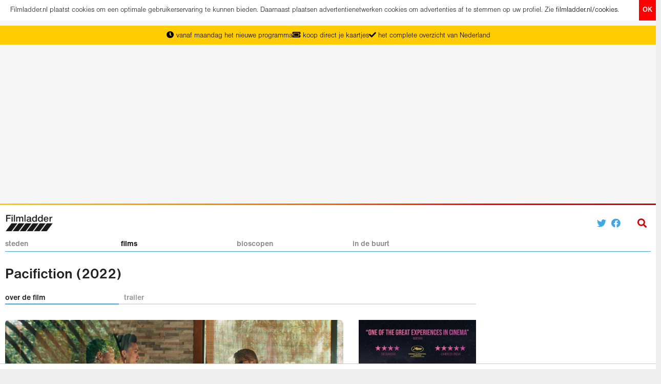

--- FILE ---
content_type: text/html; charset=utf-8
request_url: https://www.filmladder.nl/film/pacifiction-2022
body_size: 11636
content:
<!DOCTYPE html>
<html lang="nl">
<head>
  <!-- Google tag (gtag.js) -->
  <script async src="https://www.googletagmanager.com/gtag/js?id=G-FXGH1XSDLV"></script>
  <script>
      window.dataLayer = window.dataLayer || [];

      function gtag() {
          dataLayer.push(arguments);
      }

      gtag('js', new Date());

      gtag('config', 'G-FXGH1XSDLV');
  </script>

  <meta charset="utf-8">
  <meta http-equiv="X-UA-Compatible" content="IE=edge">
  <meta name="viewport" content="width=device-width"/>
  <meta name="theme-color" content="#FFCC02">

  <link rel="apple-touch-icon-precomposed" type="image/png" href="/assets/apple-touch-icon-144x144-af857028c3108d31c1be3c58e48fb488b2aee4fe36160f5a674fa708427176df.png" sizes="144x144" />
  <link rel="apple-touch-icon-precomposed" type="image/png" href="/assets/apple-touch-icon-114x114-ca89c65b13f831d943ade88cc434f7e90345724033dbeeb79387012de3f36912.png" sizes="114x114" />
  <link rel="apple-touch-icon-precomposed" type="image/png" href="/assets/apple-touch-icon-72x72-f7448ff5eaac8e37bda94c2fb48282367a25a215e90a6fe560cb69fac46c6c21.png" sizes="72x72" />
  <link rel="apple-touch-icon-precomposed" type="image/png" href="/assets/apple-touch-icon-57x57-c9186045566de4f7837e416a9312416d3cc5d448ab9bd5ea8a386ba591425012.png" />
  <link rel="shortcut icon" type="image/x-icon" href="/assets/favicon-f14929333e45d90d67a7e3a726f63f91dfe240a5bdad859a4d0fee48d211faa4.png" />

    <link rel="preconnect" href="https://assets.filmladder.nl"/>
    <link rel="dns-prefetch" href="https://assets.filmladder.nl"/>
    <link rel="preconnect" href="https://assets-filmladder-nl.b-cdn.net"/>
    <link rel="dns-prefetch" href="https://assets-filmladder-nl.b-cdn.net"/>

  <title>Pacifiction | film | bioscoopagenda</title>
<meta name="description" content="Als Hoge Commissaris van de Franse Republiek kent De Roller zijn weg op het Frans-Polynesische eiland Tahiti. Te zien in">
<meta name="keywords" content="pacifiction, 2022, bioscoopagenda, filmagenda, biosagenda, filmladder, tijden, tickets, film, bioscoop, bios, synopsis, beschrijving, verhaal, recensie, review, movie, imdb, cast, regisseur, kijkwijzer, leeftijd, verwacht, premiere, online, cinema, release, de filmkrant, nrc, trouw, de volkskrant">
<meta name="robots" content="index, follow">
<meta property="og:title" content="Pacifiction">
<meta property="og:type" content="video.movie">
<meta property="og:url" content="https://www.filmladder.nl/film/pacifiction-2022">
<meta property="og:image" content="https://assets.filmladder.nl/uploads/depot_image/asset/001/004/422/1004422/medium_d755343da6e6ca90.jpg">
<meta property="og:description" content="Als Hoge Commissaris van de Franse Republiek kent De Roller zijn weg op het Frans-Polynesische eiland Tahiti.">
<meta name="publisher" content="https://www.filmladder.nl/over-ons">
<meta name="author" content="https://www.filmladder.nl/over-ons">
<meta name="cannonical" content="https://www.filmladder.nl/film/pacifiction-2022">

  <meta name="csrf-param" content="authenticity_token" />
<meta name="csrf-token" content="3O/I7GQcEs43bIN1Wn+SZhXatldg1ebkHUcsowGyTrwmTpQvaHvUgyjp2xjg6vj1fD9NBXlLUdBmFX3/JEhPzQ==" />

  <link rel="stylesheet" media="all" href="/assets/application-2d53aaeea324d148dcbd587805c994660fbe6f0d701e6c9b6deba8798f2c4632.css" />

  <link rel="preload" href="/assets/NimbusSansDOT-Ligh-cf93c3689979198e0d69456a4dd2f791c40a8081a0b28bdca16e428e192a4809.otf" as="font" type="font/otf" crossorigin="anonymous">
  <link rel="preload" href="/assets/NimbusSansDOT-Bold-02b74223c6c633cf8eb438dc0539b9c402db7f4aa54e5c76c32dcebe6ff5b9b8.otf" as="font" type="font/otf" crossorigin="anonymous">
  <link rel="preload" href="/assets/fa-solid-900-d0b4256abed72481585662971262eabee345c19f837af00d7ce24239d3b40eef.woff2" as="font" type="font/woff2" crossorigin="anonymous">
  <link rel="preload" href="/assets/fa-solid-900-3d06af1f31cd83ace7a265a014b8fb5dee15770ecac8f7a55555190e627e03c2.ttf" as="font" type="font/ttf" crossorigin="anonymous">
  <link rel="preload" href="/assets/Kijkwijzer-2020-7d91c3a9da155e268d2157ccf9645f785633dd7945c84d75968463bdec179c8a.otf" as="font" type="font/otf" crossorigin="anonymous">

  <script type="text/javascript">
      var adnxsId = 540463;

      function window_width() {
          var w = 0;
          // IE
          if (typeof (window.innerWidth) != 'number') {
              if (!(document.documentElement.clientWidth === 0)) {
                  // strict mode
                  w = document.documentElement.clientWidth;
              } else {
                  // quirks mode
                  w = document.body.clientWidth;
              }
          } else {
              // w3c
              w = window.innerWidth;
          }
          return w;
      };

      function responsive_mode() {
          var width = window_width();
          if (width <= 414) return 'mobile';
          if (width <= 667) return 'phablet';
          if (width <= 860) return 'tablet';
          else return 'desktop'
      }

      function mobile() {
          return responsive_mode() == 'mobile';
      }

      function phablet() {
          return responsive_mode() == 'phablet';
      }

      function tablet() {
          return responsive_mode() == 'tablet';
      }

      function desktop() {
          return responsive_mode() == 'desktop';
      }

      function pocketsize() {
          return mobile() || phablet();
      }

      function margin() {
          return tablet() || desktop();
      }

  </script>

  <!--[if lt IE 10]>
  <style>
    .city .cinemas li, .movie .cinemas li {
      float: left;
      width: 25%;
    }

    @media only screen and  (max-width: 1150px) {
      .city .cinemas li, .movie .cinemas li {
        width: 33.3%;
      }
    }

    @media only screen and  (max-width: 667px) {
      .city .cinemas li, .movie .cinemas li {
        width: 50%;
      }
    }
  </style>
  <![endif]-->


  <style>
      @media all and (-ms-high-contrast: none), (-ms-high-contrast: active) {
          .movies-matrix .movies li.movie {
              float: left !important;
          }

          .movies-matrix .movies {
              display: block !important;
          }
      }
  </style>


  <!-- HTML5 shim and Respond.js for IE8 support of HTML5 elements and media queries -->
  <!--[if lt IE 9]>
  <script src="https://oss.maxcdn.com/html5shiv/3.7.2/html5shiv.min.js"></script>
  <script src="https://oss.maxcdn.com/respond/1.4.2/respond.min.js"></script>
  <![endif]-->


  <script src="https://tags.refinery89.com/v2/filmladdernl.js" async></script>

  <!-- Google Tag Manager -->
  <!--<script>(function(w,d,s,l,i){w[l]=w[l]||[];w[l].push({'gtm.start':
  new Date().getTime(),event:'gtm.js'});var f=d.getElementsByTagName(s)[0],
  j=d.createElement(s),dl=l!='dataLayer'?'&l='+l:'';j.async=true;j.src=
  'https://www.googletagmanager.com/gtm.js?id='+i+dl;f.parentNode.insertBefore(j,f);
  })(window,document,'script','dataLayer','GTM-KRK6GH4');</script>-->
  <!-- End Google Tag Manager -->

  <!--<script async src="https://securepubads.g.doubleclick.net/tag/js/gpt.js"></script>
  <script>
    window.googletag = window.googletag || {cmd: []};
    var googletag = googletag || {};
    googletag.cmd = googletag.cmd || [];
    googletag.cmd.push(function() {
      // googletag.pubads().collapseEmptyDivs();
    });
  </script>-->

  <script type="text/javascript" src="//resources.planetnine.com/scripts/filmladder.nl.js"></script>

</head>

<body id="top" class="production-environment movies-controller synopsis-action">
<!-- Google Tag Manager (noscript) -->
<!--<noscript><iframe src="https://www.googletagmanager.com/ns.html?id=GTM-KRK6GH4"
height="0" width="0" style="display:none;visibility:hidden"></iframe></noscript>-->
<!-- End Google Tag Manager (noscript) -->

<div id="frame"></div>

<div id="cookies">
  <button name="button" type="submit" class="close-button">OK</button>
  <p>Filmladder.nl plaatst cookies om een optimale gebruikerservaring te kunnen bieden. Daarnaast plaatsen advertentienetwerken cookies om advertenties af te stemmen op uw profiel. Zie <a href="https://www.filmladder.nl/cookies">filmladder.nl/cookies</a>.</p>
</div>

<div id="unique-selling-points">
  <ul>
      <li><i class="fa fa-clock fa-fw" aria-hidden="true"></i> vanaf maandag het nieuwe programma</li>
      <li><i class="fa fa-ticket-alt" aria-hidden="true"></i> koop direct je kaartjes</li>
      <li><i class="fa fa-solid fa-check"></i> het complete overzicht van Nederland</li>
</ul></div>
<div class="banner banner-leaderboard">
  <!-- /21692912646/Desktop-Leaderboard -->
  <script>
    var width = screen.width < window.innerWidth ? screen.width : window.innerWidth;
    if(width >= 860){
        document.write('<div style="min-height:250px;" class="r89-desktop-billboard-atf"></div>');
    } else{
      document.write('<div style="min-height:100px;" class="r89-mobile-billboard-top"></div>');
    }
  </script>
</div>


  

<div id="heaven">
  <div class="spectrum"></div>


  <div id="header">
  <div id="logo">
    <form id="spotlight-form" action="https://www.filmladder.nl/films/zoek" accept-charset="UTF-8" data-remote="true" method="get"><input name="utf8" type="hidden" value="&#x2713;" autocomplete="off" />
  <div>
    <button name="button" type="submit" class="search-submit" tabindex="-1">
      <i class="fa fa-search"></i>
</button>    <input type="text" name="query" id="search-query-field" value="" class="search-query-field-xxx" placeholder="zoek naar films, bioscopen en steden" style="padding: 2px 7px; font-size: 18px; border: 1px solid transparent" autocomplete="off" autocorrect="off" autocapitalize="off" spellcheck="false" />
</div></form><div id="spotlight">
  <div class="spotlight-content">
    <ul class="media-list"></ul>
</div></div>
    <a title="ga naar de homepage" href="/"><img class="logo" alt="Filmladder" width="92" height="32" src="/assets/filmladder-logo-99b25915cc4d088ca1ed6f46d1302321a350c10f2baced7a5943f8e07e5b8b9a.png" /></a>
    <div id="authentication">
      <a target="blank" href="https://twitter.com/intent/tweet?url=https%3A%2F%2Fwww.filmladder.nl%2Ffilm%2Fpacifiction-2022&amp;text=Als+Hoge+Commissaris+van+de+Franse+Republiek+kent+De+Roller+zijn+weg+op+het+Frans-Polynesische+eiland+Tahiti.%0A%0ATe+zien+in+"><i class="fab fa-twitter"></i></a>
      <a target="blank" href="https://www.facebook.com/sharer/sharer.php?u=https%3A%2F%2Fwww.filmladder.nl%2Ffilm%2Fpacifiction-2022"><i class="fab fa-facebook"></i></a>
        
</div></div></div>
  <div id="menubar">
  <ul id="menu" class="large">
    <li class="menuitem cities-menu ">
      <a title="kies een stad" href="#">steden</a>
        <div class="cities-sheet">
      <a title="Alblasserdam" class="alblasserdam" href="https://www.filmladder.nl/alblasserdam">Alblasserdam</a>
      <a title="Alkmaar" class="alkmaar" href="https://www.filmladder.nl/alkmaar">Alkmaar</a>
      <a title="Almelo" class="almelo" href="https://www.filmladder.nl/almelo">Almelo</a>
      <a title="Almere" class="almere" href="https://www.filmladder.nl/almere">Almere</a>
      <a title="Almkerk" class="almkerk" href="https://www.filmladder.nl/almkerk">Almkerk</a>
      <a title="Alphen aan den Rijn" class="alphen-aan-den-rijn" href="https://www.filmladder.nl/alphen-a-d-rijn">Alphen aan den Rijn</a>
      <a title="Amersfoort" class="amersfoort" href="https://www.filmladder.nl/amersfoort">Amersfoort</a>
      <a title="Amstelveen" class="amstelveen" href="https://www.filmladder.nl/amstelveen">Amstelveen</a>
      <a title="Amsterdam" class="amsterdam" href="https://www.filmladder.nl/amsterdam">Amsterdam</a>
      <a title="Apeldoorn" class="apeldoorn" href="https://www.filmladder.nl/apeldoorn">Apeldoorn</a>
      <a title="Arnhem" class="arnhem" href="https://www.filmladder.nl/arnhem">Arnhem</a>
      <a title="Badhoevedorp" class="badhoevedorp" href="https://www.filmladder.nl/badhoevedorp">Badhoevedorp</a>
      <a title="Bergen op Zoom" class="bergen-op-zoom" href="https://www.filmladder.nl/bergen-op-zoom">Bergen op Zoom</a>
      <a title="Best" class="best" href="https://www.filmladder.nl/best">Best</a>
      <a title="Beuningen" class="beuningen" href="https://www.filmladder.nl/beuningen">Beuningen</a>
      <a title="Breda" class="breda" href="https://www.filmladder.nl/breda">Breda</a>
      <a title="Bussum" class="bussum" href="https://www.filmladder.nl/bussum">Bussum</a>
      <a title="Castricum" class="castricum" href="https://www.filmladder.nl/castricum">Castricum</a>
      <a title="Cuijk" class="cuijk" href="https://www.filmladder.nl/cuijk">Cuijk</a>
      <a title="Delft" class="delft" href="https://www.filmladder.nl/delft">Delft</a>
      <a title="Den Bosch" class="den-bosch" href="https://www.filmladder.nl/den-bosch">Den Bosch</a>
      <a title="Den Haag" class="den-haag" href="https://www.filmladder.nl/den-haag">Den Haag</a>
      <a title="Den Helder" class="den-helder" href="https://www.filmladder.nl/den-helder">Den Helder</a>
      <a title="Deventer" class="deventer" href="https://www.filmladder.nl/deventer">Deventer</a>
      <a title="Diemen" class="diemen" href="https://www.filmladder.nl/diemen">Diemen</a>
      <a title="Doetinchem" class="doetinchem" href="https://www.filmladder.nl/doetinchem">Doetinchem</a>
      <a title="Dordrecht" class="dordrecht" href="https://www.filmladder.nl/dordrecht">Dordrecht</a>
      <a title="Drachten" class="drachten" href="https://www.filmladder.nl/drachten">Drachten</a>
      <a title="Echt" class="echt" href="https://www.filmladder.nl/echt">Echt</a>
      <a title="Ede" class="ede" href="https://www.filmladder.nl/ede">Ede</a>
      <a title="Eindhoven" class="eindhoven" href="https://www.filmladder.nl/eindhoven">Eindhoven</a>
      <a title="Emmeloord" class="emmeloord" href="https://www.filmladder.nl/emmeloord">Emmeloord</a>
      <a title="Emmen" class="emmen" href="https://www.filmladder.nl/emmen">Emmen</a>
      <a title="Enkhuizen" class="enkhuizen" href="https://www.filmladder.nl/enkhuizen">Enkhuizen</a>
      <a title="Enschede" class="enschede" href="https://www.filmladder.nl/enschede">Enschede</a>
      <a title="Etten-Leur" class="etten-leur" href="https://www.filmladder.nl/etten-leur">Etten-Leur</a>
      <a title="Goes" class="goes" href="https://www.filmladder.nl/goes">Goes</a>
      <a title="Gorinchem" class="gorinchem" href="https://www.filmladder.nl/gorinchem">Gorinchem</a>
      <a title="Gouda" class="gouda" href="https://www.filmladder.nl/gouda">Gouda</a>
      <a title="Groningen" class="groningen" href="https://www.filmladder.nl/groningen">Groningen</a>
      <a title="Haarlem" class="haarlem" href="https://www.filmladder.nl/haarlem">Haarlem</a>
      <a title="Hardenberg" class="hardenberg" href="https://www.filmladder.nl/hardenberg">Hardenberg</a>
      <a title="Harderwijk" class="harderwijk" href="https://www.filmladder.nl/harderwijk">Harderwijk</a>
      <a title="Heerenveen" class="heerenveen" href="https://www.filmladder.nl/heerenveen">Heerenveen</a>
      <a title="Heerhugowaard" class="heerhugowaard" href="https://www.filmladder.nl/heerhugowaard">Heerhugowaard</a>
      <a title="Heerlen" class="heerlen" href="https://www.filmladder.nl/heerlen">Heerlen</a>
      <a title="Hellevoetsluis" class="hellevoetsluis" href="https://www.filmladder.nl/hellevoetsluis">Hellevoetsluis</a>
      <a title="Helmond" class="helmond" href="https://www.filmladder.nl/helmond">Helmond</a>
      <a title="Hengelo" class="hengelo" href="https://www.filmladder.nl/hengelo">Hengelo</a>
      <a title="Hilversum" class="hilversum" href="https://www.filmladder.nl/hilversum">Hilversum</a>
      <a title="Hoofddorp" class="hoofddorp" href="https://www.filmladder.nl/hoofddorp">Hoofddorp</a>
      <a title="Hoogeveen" class="hoogeveen" href="https://www.filmladder.nl/hoogeveen">Hoogeveen</a>
      <a title="Hoogezand" class="hoogezand" href="https://www.filmladder.nl/hoogezand">Hoogezand</a>
      <a title="Hoorn" class="hoorn" href="https://www.filmladder.nl/hoorn">Hoorn</a>
      <a title="Houten" class="houten" href="https://www.filmladder.nl/houten">Houten</a>
      <a title="Huizen" class="huizen" href="https://www.filmladder.nl/huizen">Huizen</a>
      <a title="Hulst" class="hulst" href="https://www.filmladder.nl/hulst">Hulst</a>
      <a title="Kampen" class="kampen" href="https://www.filmladder.nl/kampen">Kampen</a>
      <a title="Kerkrade" class="kerkrade" href="https://www.filmladder.nl/kerkrade">Kerkrade</a>
      <a title="Klazienaveen" class="klazienaveen" href="https://www.filmladder.nl/klazienaveen">Klazienaveen</a>
      <a title="Leeuwarden" class="leeuwarden" href="https://www.filmladder.nl/leeuwarden">Leeuwarden</a>
      <a title="Leiden" class="leiden" href="https://www.filmladder.nl/leiden">Leiden</a>
      <a title="Leidschendam" class="leidschendam" href="https://www.filmladder.nl/leidschendam">Leidschendam</a>
      <a title="Lelystad" class="lelystad" href="https://www.filmladder.nl/lelystad">Lelystad</a>
      <a title="Lisse" class="lisse" href="https://www.filmladder.nl/lisse">Lisse</a>
      <a title="Maastricht" class="maastricht" href="https://www.filmladder.nl/maastricht">Maastricht</a>
      <a title="Malden" class="malden" href="https://www.filmladder.nl/malden">Malden</a>
      <a title="Meppel" class="meppel" href="https://www.filmladder.nl/meppel">Meppel</a>
      <a title="Middelburg" class="middelburg" href="https://www.filmladder.nl/middelburg">Middelburg</a>
      <a title="Nijmegen" class="nijmegen" href="https://www.filmladder.nl/nijmegen">Nijmegen</a>
      <a title="Noordwijk" class="noordwijk" href="https://www.filmladder.nl/noordwijk">Noordwijk</a>
      <a title="Oostburg" class="oostburg" href="https://www.filmladder.nl/oostburg">Oostburg</a>
      <a title="Oss" class="oss" href="https://www.filmladder.nl/oss">Oss</a>
      <a title="Panningen" class="panningen" href="https://www.filmladder.nl/panningen">Panningen</a>
      <a title="Purmerend" class="purmerend" href="https://www.filmladder.nl/purmerend">Purmerend</a>
      <a title="Reuver" class="reuver" href="https://www.filmladder.nl/reuver">Reuver</a>
      <a title="Roosendaal" class="roosendaal" href="https://www.filmladder.nl/roosendaal">Roosendaal</a>
      <a title="Rotterdam" class="rotterdam" href="https://www.filmladder.nl/rotterdam">Rotterdam</a>
      <a title="Schagen" class="schagen" href="https://www.filmladder.nl/schagen">Schagen</a>
      <a title="Schiedam" class="schiedam" href="https://www.filmladder.nl/schiedam">Schiedam</a>
      <a title="Sneek" class="sneek" href="https://www.filmladder.nl/sneek">Sneek</a>
      <a title="Soest" class="soest" href="https://www.filmladder.nl/soest">Soest</a>
      <a title="Spijkenisse" class="spijkenisse" href="https://www.filmladder.nl/spijkenisse">Spijkenisse</a>
      <a title="Stadskanaal" class="stadskanaal" href="https://www.filmladder.nl/stadskanaal">Stadskanaal</a>
      <a title="Steenwijk" class="steenwijk" href="https://www.filmladder.nl/steenwijk">Steenwijk</a>
      <a title="Terneuzen" class="terneuzen" href="https://www.filmladder.nl/terneuzen">Terneuzen</a>
      <a title="Tiel" class="tiel" href="https://www.filmladder.nl/tiel">Tiel</a>
      <a title="Tilburg" class="tilburg" href="https://www.filmladder.nl/tilburg">Tilburg</a>
      <a title="Uden" class="uden" href="https://www.filmladder.nl/uden">Uden</a>
      <a title="Utrecht" class="utrecht" href="https://www.filmladder.nl/utrecht">Utrecht</a>
      <a title="Veghel" class="veghel" href="https://www.filmladder.nl/veghel">Veghel</a>
      <a title="Veldhoven" class="veldhoven" href="https://www.filmladder.nl/veldhoven">Veldhoven</a>
      <a title="Velsen" class="velsen" href="https://www.filmladder.nl/velsen">Velsen</a>
      <a title="Venlo" class="venlo" href="https://www.filmladder.nl/venlo">Venlo</a>
      <a title="Venray" class="venray" href="https://www.filmladder.nl/venray">Venray</a>
      <a title="Vlaardingen" class="vlaardingen" href="https://www.filmladder.nl/vlaardingen">Vlaardingen</a>
      <a title="Vlissingen" class="vlissingen" href="https://www.filmladder.nl/vlissingen">Vlissingen</a>
      <a title="Voorschoten" class="voorschoten" href="https://www.filmladder.nl/voorschoten">Voorschoten</a>
      <a title="Wageningen" class="wageningen" href="https://www.filmladder.nl/wageningen">Wageningen</a>
      <a title="Weert" class="weert" href="https://www.filmladder.nl/weert">Weert</a>
      <a title="Wijchen" class="wijchen" href="https://www.filmladder.nl/wijchen">Wijchen</a>
      <a title="Winterswijk" class="winterswijk" href="https://www.filmladder.nl/winterswijk">Winterswijk</a>
      <a title="Woerden" class="woerden" href="https://www.filmladder.nl/woerden">Woerden</a>
      <a title="Zaandam" class="zaandam" href="https://www.filmladder.nl/zaandam">Zaandam</a>
      <a title="Zandvoort" class="zandvoort" href="https://www.filmladder.nl/zandvoort">Zandvoort</a>
      <a title="Zevenaar" class="zevenaar" href="https://www.filmladder.nl/zevenaar">Zevenaar</a>
      <a title="Zierikzee" class="zierikzee" href="https://www.filmladder.nl/zierikzee">Zierikzee</a>
      <a title="Zoetermeer" class="zoetermeer" href="https://www.filmladder.nl/zoetermeer">Zoetermeer</a>
      <a title="Zutphen" class="zutphen" href="https://www.filmladder.nl/zutphen">Zutphen</a>
      <a title="Zwolle" class="zwolle" href="https://www.filmladder.nl/zwolle">Zwolle</a>
</div>
</li>    <li class="menuitem movies-menu active"><a title="films" href="https://www.filmladder.nl/films">films</a></li>
    <li class="menuitem cinemas-menu desktop-only "><a title="bioscopen" href="https://www.filmladder.nl/bioscopen">bioscopen</a></li>
    <li class="menuitem nearby-menu "><a title="voorstellingen in de buurt" href="https://www.filmladder.nl/in-de-buurt">in de buurt</a></li>
</ul>  <div class="menuspace"></div>
  <div class="rightmenu"></div>
  <div class="menumargin"></div>
</div>
  <div id="back-to-top"><span></span><i class="fa fa-chevron-up"></i></div>
  <div id="current-cinema" style="position:fixed">
</div></div>

<div class="canvas" itemscope="itemscope" itemtype="https://schema.org/Movie">
    <div class="h1 movies"><h1 itemprop="name">Pacifiction (2022)</h1></div>
  <div id="main-container" class="content movies-matrix movies-sorting-name">
      

<div class="sheet ladder movie-detail">

  

  <div class="tabs-bar">
  <ul class="tabs tabs-2">
    <li id="tab-cities" class="tab active"><a title="Info over Pacifiction" href="https://www.filmladder.nl/film/pacifiction-2022">over de film</a></li>
    <li id="tab-cities" class="tab "><a title="Trailer van Pacifiction" href="https://www.filmladder.nl/film/pacifiction-2022/trailer">trailer</a></li>
    
</ul></div>


      <div class="sheet movie-detail">
      <div class="object-description">
        <img alt="Pacifiction - still" class="still" src="https://assets-filmladder-nl.b-cdn.net/uploads/depot_image/asset/001/000/104/1000104/large_01c050a504a8d411.jpg" />
        

<p class="synopsis" itemprop="description">Als Hoge Commissaris van de Franse Republiek kent De Roller zijn weg op het Frans-Polynesische eiland Tahiti. Immer gekleed in wit pak beweegt de charmante politicus zich met het grootste gemak van zakelijke bijeenkomst naar louche nachtclub en van dansoptreden naar surfwedstrijd. Of hij nu locals paait of een priester onder druk zet, elke ontmoeting is een onderhandeling of performance. Zijn diplomatieke talenten worden echter stevig getest als het gerucht gaat dat er een Franse kernproefonderzeeër voor de kust van het eiland is gesignaleerd. </p>



<div class="movie-buttons">
  <a title="Filmtrailer van Pacifiction" class="trailer-button" href="https://www.filmladder.nl/film/pacifiction-2022/trailer">filmtrailer <i class="fas fa-video"></i></a>
  
</div>


  <div id="short-details" class="mobile-only"><h3 title="Details Pacifiction">details Pacifiction</h3><span itemprop="contentRating" content="4S" class="kijkwijzer" style="font-size: 1.9em; display: inline-block; line-height: 0">4S</span><div title="Bekijk Pacifiction op de Internet Movie Database" class="imdb-button" data-link="https://www.imdb.com/title/tt13702796">IMDb <span>6.3</span><span style="display: none">10</span><span style="display: none">4040</span> &#9733;</div> <div class="duration-button"><i class="fa fa-clock fa-fw" aria-hidden="true"></i> 165 minuten</div></div>

  <div class="reviews">
    <h3>recensies Pacifiction</h3>
      <a title="Recensie van Pacifiction in De Filmkrant" class="review-link" data-link="https://filmkrant.nl/recensies/pacifiction/" href="https://filmkrant.nl/recensies/pacifiction/">De Filmkrant</a>
      <a title="Recensie van Pacifiction in NRC" class="review-link" data-link="https://www.nrc.nl/nieuws/2023/05/30/een-fenomenaal-nucleair-visioen-a4165874" href="https://www.nrc.nl/nieuws/2023/05/30/een-fenomenaal-nucleair-visioen-a4165874">NRC</a>
      <a title="Recensie van Pacifiction in Trouw" class="review-link" data-link="https://www.trouw.nl/recensies/pacifiction-zit-vol-subtiele-observaties-over-vergane-glorie-en-macht-op-een-exotisch-eiland~b8a505f3/" href="https://www.trouw.nl/recensies/pacifiction-zit-vol-subtiele-observaties-over-vergane-glorie-en-macht-op-een-exotisch-eiland~b8a505f3/">Trouw</a>
      <a title="Recensie van Pacifiction in De Volkskrant" class="review-link" data-link="https://www.volkskrant.nl/cultuur-media/het-unieke-bezwerende-pacifiction-betovert-met-de-ene-fraaie-krankzinnige-scene-na-de-andere~b03811d6/" href="https://www.volkskrant.nl/cultuur-media/het-unieke-bezwerende-pacifiction-betovert-met-de-ene-fraaie-krankzinnige-scene-na-de-andere~b03811d6/">De Volkskrant</a>
    
</div>
  <div class="reviews">
    <h3>kijk Pacifiction online</h3>
      <a title="Stream Pacifiction op Pathe Thuis" class="review-link" data-link="https://www.pathe-thuis.nl/film/35276/pacifiction" href="https://www.pathe-thuis.nl/film/35276/pacifiction">Pathe Thuis</a>
</div>
        <div class="banner-frame"><script>
  if(mobile() || ''=='mobile-only'){
    document.write('<div class="r89-mobile-rectangle-mid-default" style="min-height:100px; margin: 0 0 10px 0;"></div>');
  } else {
    document.write('<div class="r89-desktop-leaderboard-atf-default" style="min-height:90px; margin: 0 0 10px 0;"></div>');
  }
</script></div>
</div>
      <div class="object-detail">
  <a data-featherlight="https://assets-filmladder-nl.b-cdn.net/uploads/depot_image/asset/001/004/422/1004422/medium_d755343da6e6ca90.jpg" data-featherlight-close-on-click="anywhere" title="Klik voor een uitvergroting van de poster van Pacifiction" href="#"><img alt="Pacifiction - poster" class="poster" itemprop="image" src="https://assets-filmladder-nl.b-cdn.net/uploads/depot_image/asset/001/004/422/1004422/small_d755343da6e6ca90.jpg" /><span class="poster-expand-link"><i class="fa fa-search-plus fa-fw" aria-hidden="true"></i> poster van Pacifiction</span></a>


  <div class="cast-and-crew">
    <h3 title="Kijkwijzer Pacifiction" class="desktop-only">kijkwijzer Pacifiction</h3><span itemprop="contentRating" content="4S" class="kijkwijzer desktop-only" style="font-size: 1.8em;">4S</span><h3 title="IMDb Pacifiction" class="desktop-only">IMDb Pacifiction</h3><p class="desktop-only"><span title="Bekijk Pacifiction op de Internet Movie Database" class="imdb-rating star-rating" data-link="https://www.imdb.com/title/tt13702796" itemtype="https://schema.org/AggregateRating" itemscope="itemscope" itemprop="aggregateRating">IMDb <span itemprop="ratingValue">6.3</span><span itemprop="bestRating" style="display: none">10</span><span itemprop="ratingCount" style="display: none">4040</span> &#9733;</span></p><h3 title="Cast &amp; crew Pacifiction">cast &amp; crew Pacifiction</h3><h4 title="Regisseur van Pacifiction">regisseur</h4><p><span itemprop="director" itemscope="itemscope" itemtype="https://schema.org/Person"><span itemprop="name">Albert Serra</span></span></p><h4 title="Acteurs van Pacifiction">acteurs</h4><p><span itemprop="actor" itemscope="itemscope" itemtype="https://schema.org/Person"><span itemprop="name">Benoît Magimel</span></span>, <span itemprop="actor" itemscope="itemscope" itemtype="https://schema.org/Person"><span itemprop="name">Cécile Guilbert</span></span>, <span itemprop="actor" itemscope="itemscope" itemtype="https://schema.org/Person"><span itemprop="name">Pahoa Mahagafanau</span></span> en <span itemprop="actor" itemscope="itemscope" itemtype="https://schema.org/Person"><span itemprop="name">Matahi Pambrun</span></span></p><h3 title="Details Pacifiction">details Pacifiction</h3><h4 title="Pacifiction in première op">in première op</h4><p itemprop="dateCreated" content="2023-06-01">01-06-2023</p><h4>genre</h4><p itemprop="genre">drama</p><h4 title="Pacifiction jaar">jaar</h4><p itemprop="copyrightYear" content="2022">2022</p><h4>speelduur</h4><p itemprop="duration" datetime="PT165M">165 minuten</p>
</div></div>

      <div style="clear:both"></div>
</div>

</div>


    <div class="margin">
    <div id="margin-content">
</div></div>
</div>
</div>
<footer>
      <div>

        <div>
          <strong>steden met bioscopen</strong>
          <ul>
            <li><a href="/steden">alle steden in Nederland</a></li>
              <li>
                <a title="Amsterdam" href="https://www.filmladder.nl/amsterdam/bioscopen">Amsterdam</a>
</li>              <li>
                <a title="Rotterdam" href="https://www.filmladder.nl/rotterdam/bioscopen">Rotterdam</a>
</li>              <li>
                <a title="Den Haag" href="https://www.filmladder.nl/den-haag/bioscopen">Den Haag</a>
</li>              <li>
                <a title="Utrecht" href="https://www.filmladder.nl/utrecht/bioscopen">Utrecht</a>
</li>              <li>
                <a title="Tilburg" href="https://www.filmladder.nl/tilburg/bioscopen">Tilburg</a>
</li>              <li>
                <a title="Eindhoven" href="https://www.filmladder.nl/eindhoven/bioscopen">Eindhoven</a>
</li>              <li>
                <a title="Haarlem" href="https://www.filmladder.nl/haarlem/bioscopen">Haarlem</a>
</li>              <li>
                <a title="Nijmegen" href="https://www.filmladder.nl/nijmegen/bioscopen">Nijmegen</a>
</li>              <li>
                <a title="Groningen" href="https://www.filmladder.nl/groningen/bioscopen">Groningen</a>
</li>              <li>
                <a title="Breda" href="https://www.filmladder.nl/breda/bioscopen">Breda</a>
</li>              <li>
                <a title="Arnhem" href="https://www.filmladder.nl/arnhem/bioscopen">Arnhem</a>
</li>              <li>
                <a title="Enschede" href="https://www.filmladder.nl/enschede/bioscopen">Enschede</a>
</li>              <li>
                <a title="Den Bosch" href="https://www.filmladder.nl/den-bosch/bioscopen">Den Bosch</a>
</li>              <li>
                <a title="Zutphen" href="https://www.filmladder.nl/zutphen/bioscopen">Zutphen</a>
</li>              <li>
                <a title="Maastricht" href="https://www.filmladder.nl/maastricht/bioscopen">Maastricht</a>
</li>              <li>
                <a title="Amersfoort" href="https://www.filmladder.nl/amersfoort/bioscopen">Amersfoort</a>
</li>              <li>
                <a title="Hilversum" href="https://www.filmladder.nl/hilversum/bioscopen">Hilversum</a>
</li>              <li>
                <a title="Schiedam" href="https://www.filmladder.nl/schiedam/bioscopen">Schiedam</a>
</li></ul></div>
        <div>
          <strong>films in Nederland</strong>
          <ul>
            <li><a href="https://www.filmladder.nl/films/nu-in-de-bioscoop">alle films deze week in de bioscoop</a></li>
            <li><a href="https://www.filmladder.nl/films/verwacht">films binnenkort in de bioscoop</a></li>
            <li><a href="https://www.filmladder.nl/films/voor-kinderen">kinderfilms in de bioscoop</a></li>
            <li><a href="https://www.filmladder.nl/in-de-buurt">films vandaag in de bioscoop</a></li>
            <li><a href="https://www.filmladder.nl/films/nu-in-de-bioscoop?movies-sorting=rating">de beste films nu in de bioscoop</a></li>
</ul></div>
        <div>
          <strong>bioscopen met veel voorstellingen</strong>
          <ul>
            <li><a href="https://www.filmladder.nl/bioscopen">alle bioscopen</a></li>
              <li>
                <a title="EYE" href="https://www.filmladder.nl/bioscoop/eye-amsterdam">EYE</a>
</li>              <li>
                <a title="LAB111" href="https://www.filmladder.nl/bioscoop/lab111-amsterdam">LAB111</a>
</li>              <li>
                <a title="Forum Groningen" href="https://www.filmladder.nl/bioscoop/forum-groningen-groningen">Forum Groningen</a>
</li>              <li>
                <a title="Filmhuis Den Haag" href="https://www.filmladder.nl/bioscoop/filmhuis-den-haag-den-haag">Filmhuis Den Haag</a>
</li>              <li>
                <a title="Lumière" href="https://www.filmladder.nl/bioscoop/lumiere-maastricht">Lumière</a>
</li>              <li>
                <a title="Filmtheater Hilversum" href="https://www.filmladder.nl/bioscoop/filmtheater-hilversum-hilversum">Filmtheater Hilversum</a>
</li>              <li>
                <a title="Filmhallen" href="https://www.filmladder.nl/bioscoop/filmhallen-amsterdam">Filmhallen</a>
</li>              <li>
                <a title="AnnexCinema" href="https://www.filmladder.nl/bioscoop/annexcinema">AnnexCinema</a>
</li>              <li>
                <a title="Natlab" href="https://www.filmladder.nl/bioscoop/natlab">Natlab</a>
</li>              <li>
                <a title="LUX" href="https://www.filmladder.nl/bioscoop/lux-nijmegen">LUX</a>
</li>              <li>
                <a title="Cinema The Pulse" href="https://www.filmladder.nl/bioscoop/cinema-the-pulse">Cinema The Pulse</a>
</li>              <li>
                <a title="Pathé Zwolle" href="https://www.filmladder.nl/bioscoop/pathe-zwolle-zwolle">Pathé Zwolle</a>
</li>              <li>
                <a title="Focus Filmtheater Arnhem" href="https://www.filmladder.nl/bioscoop/focus-filmtheater-arnhem-arnhem">Focus Filmtheater Arnhem</a>
</li>              <li>
                <a title="Verkadefabriek" href="https://www.filmladder.nl/bioscoop/verkadefabriek-den-bosch">Verkadefabriek</a>
</li>              <li>
                <a title="Vue Enschede " href="https://www.filmladder.nl/bioscoop/vue-enschede-enschede">Vue Enschede </a>
</li>              <li>
                <a title="Pathé Schouwburgplein" href="https://www.filmladder.nl/bioscoop/pathe-schouwburgplein-rotterdam">Pathé Schouwburgplein</a>
</li>              <li>
                <a title="MIMIK" href="https://www.filmladder.nl/bioscoop/mimik-deventer">MIMIK</a>
</li>              <li>
                <a title="Pathé Amsterdam Noord" href="https://www.filmladder.nl/bioscoop/pathe-amsterdam-noord-amsterdam">Pathé Amsterdam Noord</a>
</li></ul></div>
        <div>
          <strong>films deze week in première</strong>
          <ul>
              <li><a href="https://www.filmladder.nl/film/dead-of-winter-2025">Dead of Winter</a></li>
              <li><a href="https://www.filmladder.nl/film/blue-moon-2025">Blue Moon</a></li>
              <li><a href="https://www.filmladder.nl/film/signs-of-life-2025">Signs of Life</a></li>
              <li><a href="https://www.filmladder.nl/film/28-years-later-the-bone-temple-2026">28 Years Later: The Bone Temple</a></li>
              <li><a href="https://www.filmladder.nl/film/vie-privee-2025">Vie Privée</a></li>
              <li><a href="https://www.filmladder.nl/film/hond-ik-2025">Hond &amp; Ik</a></li>
              <li><a href="https://www.filmladder.nl/film/mr-nobody-against-putin-2025">Mr. Nobody Against Putin</a></li>
              <li><a href="https://www.filmladder.nl/film/2000-meters-to-andriivka-2025">2000 Meters to Andriivka</a></li>
</ul></div>
</div>
      <hr style="clear:both">


    <div>

      <div>
        <strong>Filmladder</strong>
        <ul>
          <li><a href="/missie">missie</a></li>
          <li><a href="/adverteren">adverteren</a></li>
          <li><a href="/filmhuizen-bioscopen">bioscopen</a></li>
</ul></div>
      <div>
        <strong>contact</strong>
        <ul>
          <li><a href="/klantenservice">helpdesk</a></li>
          <li><a href="/redactie">redactie</a></li>
          <li><a href="/webmaster">webmaster</a></li>
</ul></div>
      <div>
        <strong>website</strong>
        <ul>
          <li><a href="/auteursrecht">auteursrecht</a></li>
          <li><a href="/cookies">cookies</a></li>
          <li><a href="/techniek">techniek</a></li>
          <li><a href="/colofon">colofon</a></li>
          <li><a href="/privacy">privacy</a></li>
</ul></div>
      <div>
        <strong>&copy; Filmladder 2026</strong>
</div>
</div></footer>

<div class="modal fadex" id="modal" tabindex="-1" role="dialog" aria-labelledby="modalLabel">
  <div class="modal-dialog large" role="document">
    <div class="modal-content">
      <button type="button" class="close" data-dismiss="modal" aria-label="Sluit">
        <span aria-hidden="true">&times;</span></button>
      <div class="modal-body">
        <div class="spinner"><i class="fa fa-refresh fa-spin"></i></div>
      </div>
    </div>
  </div>
</div>

<div class="modal fade" id="modal-reviews" tabindex="-1" role="dialog" aria-labelledby="modalLabel">
  <div class="modal-dialog" role="document">
    <div class="modal-content">
      <button type="button" class="close" data-dismiss="modal" aria-label="Close">
        <span aria-hidden="true">&times;</span></button>
      <div class="modal-body">
        <iframe src="" width="100%" height="700"></iframe>
      </div>
    </div>
  </div>
</div>

<div class="modal fade" id="modal-mailchimp" tabindex="-1" role="dialog" aria-labelledby="modalLabel">
  <div class="modal-dialog" role="document">
    <div class="modal-content">
      <button type="button" class="close" data-dismiss="modal" aria-label="Close">
        <span aria-hidden="true">&times;</span></button>
      <div class="modal-body">
        <!-- Begin MailChimp Signup Form -->

<div id="mc_embed_signup">
<form action="//filmladder.us11.list-manage.com/subscribe/post?u=21891cbbddf022c357ff47c4e&amp;id=7a1975ccd0" method="post" id="mc-embedded-subscribe-form" name="mc-embedded-subscribe-form" class="validate" target="_blank" novalidate>
  <div id="mc_embed_signup_scroll">
    Schrijf je hier in en ontvang iedere donderdag een e-mail met alle premières.
    <div class="mc-field-group">
      <label for="mce-EMAIL">e-mailadres </label>
      <input type="email" value="" name="EMAIL" class="required email" id="mce-EMAIL">
    </div>
    <div id="mce-responses" class="clear">
      <div class="response" id="mce-error-response" style="display:none"></div>
      <div class="response" id="mce-success-response" style="display:none"></div>
    </div>
    <div style="position: absolute; left: -5000px;" aria-hidden="true"><input type="text" name="b_21891cbbddf022c357ff47c4e_7a1975ccd0" tabindex="-1" value=""></div>
    <div class="clear"><input type="submit" value="schrijf je in" name="subscribe" id="mc-embedded-subscribe" class="button"></div>
  </div>
</form>
</div>

<!--End mc_embed_signup-->

      </div>
    </div>
  </div>
</div>

<div id="back-to-top-mobile"><i class="fa fa-chevron-up"></i></div>

<script src="/assets/application-70f9c44a4f3bea8f2b1586cac59c1fdb5ec6beebd47bee9c8e79fa7cecbc4999.js"></script>

  <script type="text/javascript">
      (function ($) {
            window.fnames = new Array();
  window.ftypes = new Array();
  fnames[0]='EMAIL';
  ftypes[0]='email';
  /*
   *   Translated default messages for the $ validation plugin.
   *   Locale: NL
   */
  $.extend($.validator.messages, {
    required: "Dit is een verplicht veld.",
    remote: "Controleer dit veld.",
    email: "Vul hier een geldig e-mailadres in.",
    url: "Vul hier een geldige URL in.",
    date: "Vul hier een geldige datum in.",
    dateISO: "Vul hier een geldige datum in (ISO-formaat).",
    number: "Vul hier een geldig getal in.",
    digits: "Vul hier alleen getallen in.",
    creditcard: "Vul hier een geldig creditcardnummer in.",
    equalTo: "Vul hier dezelfde waarde in.",
    accept: "Vul hier een waarde in met een geldige extensie.",
    maxlength: $.validator.format("Vul hier maximaal {0} tekens in."),
    minlength: $.validator.format("Vul hier minimaal {0} tekens in."),
    rangelength: $.validator.format("Vul hier een waarde in van minimaal {0} en maximaal {1} tekens."),
    range: $.validator.format("Vul hier een waarde in van minimaal {0} en maximaal {1}."),
    max: $.validator.format("Vul hier een waarde in kleiner dan of gelijk aan {0}."),
    min: $.validator.format("Vul hier een waarde in groter dan of gelijk aan {0}.")
  });

      }(jQuery));
  </script>


<script src="//rum-static.pingdom.net/pa-5a20803c41f2c2000700009a.js" async></script>



<!-- Cloudflare Web Analytics -->
<script defer src='https://static.cloudflareinsights.com/beacon.min.js' data-cf-beacon='{"token": "e9f9ede1bbb24203a4f49a686cf62eb7"}'></script><!-- End Cloudflare Web Analytics -->
</body>
</html>
